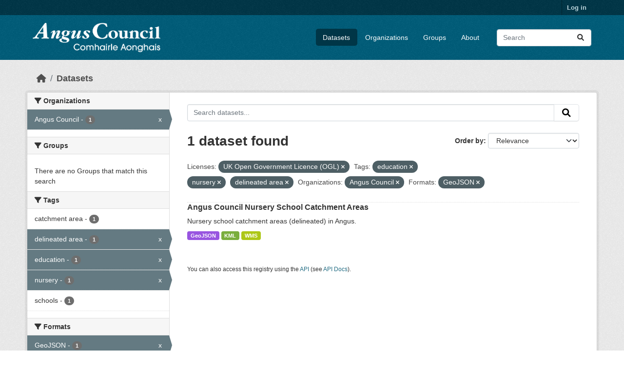

--- FILE ---
content_type: text/html; charset=utf-8
request_url: https://opendata.angus.gov.uk/dataset/?license_id=uk-ogl&tags=education&tags=nursery&tags=delineated+area&organization=angus-council&res_format=GeoJSON
body_size: 5985
content:
<!DOCTYPE html>
<!--[if IE 9]> <html lang="en" class="ie9"> <![endif]-->
<!--[if gt IE 8]><!--> <html lang="en"  > <!--<![endif]-->
  <head>
    <meta charset="utf-8" />
      <meta name="csrf_field_name" content="_csrf_token" />
      <meta name="_csrf_token" content="IjlmZjMxOWFmYTczY2MxMjg4NmM5YzY3NmQ4ZTY5OGNjMGQ3ZjY3MTgi.aXgE1w.WbQYg3Xr494GqZZlZQnkWiszlOc" />

      <meta name="generator" content="ckan 2.10.8" />
      <meta name="viewport" content="width=device-width, initial-scale=1.0">
    <title>Dataset - Angus Council Open Data</title>

    
    <link rel="shortcut icon" href="https://opendata.angus.gov.uk/dataset/6b0fb983-52bb-4fd1-8a09-26923a5bea53/resource/b4dae50a-fbd4-466d-a933-b29648fa7f24/download/ang-favicon.ico" />
    
  
    
      
      
      
    
    
    

  


    
      
      
    

    
    <link href="/webassets/base/f7794699_main.css" rel="stylesheet"/>
<link href="/webassets/ckanext-geoview/f197a782_geo-resource-styles.css" rel="stylesheet"/>
<link href="/webassets/ckanext-activity/6ac15be0_activity.css" rel="stylesheet"/><style>
        .homepage .hero {
    background: rgba(0, 0, 0, 0) url("https://opendata.angus.gov.uk/dataset/6b0fb983-52bb-4fd1-8a09-26923a5bea53/resource/c92612aa-f744-40e0-bed3-512d787c2625/download/angus2.jpg");
    padding: 80px;
}
.homepage .module-search .module-content {
    color: rgb(255, 255, 255);
    background-color: #00AA90;
}
.homepage .module-search .tags {
    background-color: #0C489C;
   display: none;
}
.search-form {
    margin-bottom: 0px;
}
.homepage .module-promotion {
    background: #fff;
    padding: 10px;
    visibility: hidden;
    height: 10px;
}
@media (min-width: 768px) {
    .col-md-6 {
        flex: 0 0 auto;
        width: 55%;
    }
}
      </style>
    
  </head>

  
  <body data-site-root="https://opendata.angus.gov.uk/" data-locale-root="https://opendata.angus.gov.uk/" >

    
    <div class="visually-hidden-focusable"><a href="#content">Skip to main content</a></div>
  

  
    

 
<div class="account-masthead">
  <div class="container">
     
    <nav class="account not-authed" aria-label="Account">
      <ul class="list-unstyled">
        
        <li><a href="/user/login">Log in</a></li>
         
      </ul>
    </nav>
     
  </div>
</div>

<header class="masthead">
  <div class="container">
      
    <nav class="navbar navbar-expand-lg navbar-light">
      <hgroup class="header-image navbar-left">

      
      
      <a class="logo" href="/">
        <img src="/uploads/admin/2023-12-09-040700.576038AC-Logo-Text-Landscape-White-Gaelic.png" alt="Angus Council Open Data"
          title="Angus Council Open Data" />
      </a>
      
      

       </hgroup>
      <button class="navbar-toggler" type="button" data-bs-toggle="collapse" data-bs-target="#main-navigation-toggle"
        aria-controls="main-navigation-toggle" aria-expanded="false" aria-label="Toggle navigation">
        <span class="fa fa-bars text-white"></span>
      </button>

      <div class="main-navbar collapse navbar-collapse" id="main-navigation-toggle">
        <ul class="navbar-nav ms-auto mb-2 mb-lg-0">
          
            
              
              

		          <li class="active"><a href="/dataset/">Datasets</a></li><li><a href="/organization/">Organizations</a></li><li><a href="/group/">Groups</a></li><li><a href="/about">About</a></li>
	          
          </ul>

      
      
          <form class="d-flex site-search" action="/dataset/" method="get">
              <label class="d-none" for="field-sitewide-search">Search Datasets...</label>
              <input id="field-sitewide-search" class="form-control me-2"  type="text" name="q" placeholder="Search" aria-label="Search datasets..."/>
              <button class="btn" type="submit" aria-label="Submit"><i class="fa fa-search"></i></button>
          </form>
      
      </div>
    </nav>
  </div>
</header>

  
    <div class="main">
      <div id="content" class="container">
        
          
            <div class="flash-messages">
              
                
              
            </div>
          

          
            <div class="toolbar" role="navigation" aria-label="Breadcrumb">
              
                
                  <ol class="breadcrumb">
                    
<li class="home"><a href="/" aria-label="Home"><i class="fa fa-home"></i><span> Home</span></a></li>
                    
  <li class="active"><a href="/dataset/">Datasets</a></li>

                  </ol>
                
              
            </div>
          

          <div class="row wrapper">
            
            
            

            
              <aside class="secondary col-md-3">
                
                
  <div class="filters">
    <div>
      
        

    
    
	
	    
		<section class="module module-narrow module-shallow">
		    
			<h2 class="module-heading">
			    <i class="fa fa-filter"></i>
			    Organizations
			</h2>
		    
		    
			
			    
				<nav aria-label="Organizations">
				    <ul class="list-unstyled nav nav-simple nav-facet">
					
					    
					    
					    
					    
					    <li class="nav-item  active">
						<a href="/dataset/?license_id=uk-ogl&amp;tags=education&amp;tags=nursery&amp;tags=delineated+area&amp;res_format=GeoJSON" title="">
						    <span class="item-label">Angus Council</span>
						    <span class="hidden separator"> - </span>
						    <span class="item-count badge">1</span>
							<span class="facet-close">x</span>
						</a>
					    </li>
					
				    </ul>
				</nav>

				<p class="module-footer">
				    
					
				    
				</p>
			    
			
		    
		</section>
	    
	
    

      
        

    
    
	
	    
		<section class="module module-narrow module-shallow">
		    
			<h2 class="module-heading">
			    <i class="fa fa-filter"></i>
			    Groups
			</h2>
		    
		    
			
			    
				<p class="module-content empty">There are no Groups that match this search</p>
			    
			
		    
		</section>
	    
	
    

      
        

    
    
	
	    
		<section class="module module-narrow module-shallow">
		    
			<h2 class="module-heading">
			    <i class="fa fa-filter"></i>
			    Tags
			</h2>
		    
		    
			
			    
				<nav aria-label="Tags">
				    <ul class="list-unstyled nav nav-simple nav-facet">
					
					    
					    
					    
					    
					    <li class="nav-item ">
						<a href="/dataset/?license_id=uk-ogl&amp;tags=education&amp;tags=nursery&amp;tags=delineated+area&amp;organization=angus-council&amp;res_format=GeoJSON&amp;tags=catchment+area" title="">
						    <span class="item-label">catchment area</span>
						    <span class="hidden separator"> - </span>
						    <span class="item-count badge">1</span>
							
						</a>
					    </li>
					
					    
					    
					    
					    
					    <li class="nav-item  active">
						<a href="/dataset/?license_id=uk-ogl&amp;tags=education&amp;tags=nursery&amp;organization=angus-council&amp;res_format=GeoJSON" title="">
						    <span class="item-label">delineated area</span>
						    <span class="hidden separator"> - </span>
						    <span class="item-count badge">1</span>
							<span class="facet-close">x</span>
						</a>
					    </li>
					
					    
					    
					    
					    
					    <li class="nav-item  active">
						<a href="/dataset/?license_id=uk-ogl&amp;tags=nursery&amp;tags=delineated+area&amp;organization=angus-council&amp;res_format=GeoJSON" title="">
						    <span class="item-label">education</span>
						    <span class="hidden separator"> - </span>
						    <span class="item-count badge">1</span>
							<span class="facet-close">x</span>
						</a>
					    </li>
					
					    
					    
					    
					    
					    <li class="nav-item  active">
						<a href="/dataset/?license_id=uk-ogl&amp;tags=education&amp;tags=delineated+area&amp;organization=angus-council&amp;res_format=GeoJSON" title="">
						    <span class="item-label">nursery</span>
						    <span class="hidden separator"> - </span>
						    <span class="item-count badge">1</span>
							<span class="facet-close">x</span>
						</a>
					    </li>
					
					    
					    
					    
					    
					    <li class="nav-item ">
						<a href="/dataset/?license_id=uk-ogl&amp;tags=education&amp;tags=nursery&amp;tags=delineated+area&amp;organization=angus-council&amp;res_format=GeoJSON&amp;tags=schools" title="">
						    <span class="item-label">schools</span>
						    <span class="hidden separator"> - </span>
						    <span class="item-count badge">1</span>
							
						</a>
					    </li>
					
				    </ul>
				</nav>

				<p class="module-footer">
				    
					
				    
				</p>
			    
			
		    
		</section>
	    
	
    

      
        

    
    
	
	    
		<section class="module module-narrow module-shallow">
		    
			<h2 class="module-heading">
			    <i class="fa fa-filter"></i>
			    Formats
			</h2>
		    
		    
			
			    
				<nav aria-label="Formats">
				    <ul class="list-unstyled nav nav-simple nav-facet">
					
					    
					    
					    
					    
					    <li class="nav-item  active">
						<a href="/dataset/?license_id=uk-ogl&amp;tags=education&amp;tags=nursery&amp;tags=delineated+area&amp;organization=angus-council" title="">
						    <span class="item-label">GeoJSON</span>
						    <span class="hidden separator"> - </span>
						    <span class="item-count badge">1</span>
							<span class="facet-close">x</span>
						</a>
					    </li>
					
					    
					    
					    
					    
					    <li class="nav-item ">
						<a href="/dataset/?license_id=uk-ogl&amp;tags=education&amp;tags=nursery&amp;tags=delineated+area&amp;organization=angus-council&amp;res_format=GeoJSON&amp;res_format=KML" title="">
						    <span class="item-label">KML</span>
						    <span class="hidden separator"> - </span>
						    <span class="item-count badge">1</span>
							
						</a>
					    </li>
					
					    
					    
					    
					    
					    <li class="nav-item ">
						<a href="/dataset/?license_id=uk-ogl&amp;tags=education&amp;tags=nursery&amp;tags=delineated+area&amp;organization=angus-council&amp;res_format=GeoJSON&amp;res_format=WMS" title="">
						    <span class="item-label">WMS</span>
						    <span class="hidden separator"> - </span>
						    <span class="item-count badge">1</span>
							
						</a>
					    </li>
					
				    </ul>
				</nav>

				<p class="module-footer">
				    
					
				    
				</p>
			    
			
		    
		</section>
	    
	
    

      
        

    
    
	
	    
		<section class="module module-narrow module-shallow">
		    
			<h2 class="module-heading">
			    <i class="fa fa-filter"></i>
			    Licenses
			</h2>
		    
		    
			
			    
				<nav aria-label="Licenses">
				    <ul class="list-unstyled nav nav-simple nav-facet">
					
					    
					    
					    
					    
					    <li class="nav-item  active">
						<a href="/dataset/?tags=education&amp;tags=nursery&amp;tags=delineated+area&amp;organization=angus-council&amp;res_format=GeoJSON" title="UK Open Government Licence (OGL)">
						    <span class="item-label">UK Open Government...</span>
						    <span class="hidden separator"> - </span>
						    <span class="item-count badge">1</span>
							<span class="facet-close">x</span>
						</a>
					    </li>
					
				    </ul>
				</nav>

				<p class="module-footer">
				    
					
				    
				</p>
			    
			
		    
		</section>
	    
	
    

      
    </div>
    <a class="close no-text hide-filters"><i class="fa fa-times-circle"></i><span class="text">close</span></a>
  </div>

              </aside>
            

            
              <div class="primary col-md-9 col-xs-12" role="main">
                
                
  <section class="module">
    <div class="module-content">
      
        
      
      
        
        
        







<form id="dataset-search-form" class="search-form" method="get" data-module="select-switch">

  
    <div class="input-group search-input-group">
      <input aria-label="Search datasets..." id="field-giant-search" type="text" class="form-control input-lg" name="q" value="" autocomplete="off" placeholder="Search datasets...">
      
      <button class="btn btn-default btn-lg" type="submit" value="search" aria-label="Submit">
        <i class="fa fa-search"></i>
      </button>
      
    </div>
  

  
    <span>






<input type="hidden" name="license_id" value="uk-ogl" />





<input type="hidden" name="tags" value="education" />





<input type="hidden" name="tags" value="nursery" />





<input type="hidden" name="tags" value="delineated area" />





<input type="hidden" name="organization" value="angus-council" />





<input type="hidden" name="res_format" value="GeoJSON" />



</span>
  

  
    
      <div class="form-group control-order-by">
        <label for="field-order-by">Order by</label>
        <select id="field-order-by" name="sort" class="form-control form-select">
          
            
              <option value="score desc, metadata_modified desc" selected="selected">Relevance</option>
            
          
            
              <option value="title_string asc">Name Ascending</option>
            
          
            
              <option value="title_string desc">Name Descending</option>
            
          
            
              <option value="metadata_modified desc">Last Modified</option>
            
          
            
          
        </select>
        
        <button class="btn btn-default js-hide" type="submit">Go</button>
        
      </div>
    
  

  
    
      <h1>

  
  
  
  

1 dataset found</h1>
    
  

  
    
      <p class="filter-list">
        
          
          <span class="facet">Licenses:</span>
          
            <span class="filtered pill">UK Open Government Licence (OGL)
              <a href="/dataset/?tags=education&amp;tags=nursery&amp;tags=delineated+area&amp;organization=angus-council&amp;res_format=GeoJSON" class="remove" title="Remove"><i class="fa fa-times"></i></a>
            </span>
          
        
          
          <span class="facet">Tags:</span>
          
            <span class="filtered pill">education
              <a href="/dataset/?license_id=uk-ogl&amp;tags=nursery&amp;tags=delineated+area&amp;organization=angus-council&amp;res_format=GeoJSON" class="remove" title="Remove"><i class="fa fa-times"></i></a>
            </span>
          
            <span class="filtered pill">nursery
              <a href="/dataset/?license_id=uk-ogl&amp;tags=education&amp;tags=delineated+area&amp;organization=angus-council&amp;res_format=GeoJSON" class="remove" title="Remove"><i class="fa fa-times"></i></a>
            </span>
          
            <span class="filtered pill">delineated area
              <a href="/dataset/?license_id=uk-ogl&amp;tags=education&amp;tags=nursery&amp;organization=angus-council&amp;res_format=GeoJSON" class="remove" title="Remove"><i class="fa fa-times"></i></a>
            </span>
          
        
          
          <span class="facet">Organizations:</span>
          
            <span class="filtered pill">Angus Council
              <a href="/dataset/?license_id=uk-ogl&amp;tags=education&amp;tags=nursery&amp;tags=delineated+area&amp;res_format=GeoJSON" class="remove" title="Remove"><i class="fa fa-times"></i></a>
            </span>
          
        
          
          <span class="facet">Formats:</span>
          
            <span class="filtered pill">GeoJSON
              <a href="/dataset/?license_id=uk-ogl&amp;tags=education&amp;tags=nursery&amp;tags=delineated+area&amp;organization=angus-council" class="remove" title="Remove"><i class="fa fa-times"></i></a>
            </span>
          
        
      </p>
      <a class="show-filters btn btn-default">Filter Results</a>
    
  

</form>




      
      
        

  
    <ul class="dataset-list list-unstyled">
    	
	      
	        




  <li class="dataset-item">
    
      <div class="dataset-content">
        
          <h2 class="dataset-heading">
            
              
            
            
    <a href="/dataset/angus-council-nursery-school-catchment-areas" title="Angus Council Nursery School Catchment Areas">
      Angus Council Nursery School Catchment Areas
    </a>
            
            
              
              
            
          </h2>
        
        
          
            <div>Nursery school catchment areas (delineated) in Angus.</div>
          
        
      </div>
      
        
          
            <ul class="dataset-resources list-unstyled">
              
                
                <li>
                  <a href="/dataset/angus-council-nursery-school-catchment-areas" class="badge badge-default" data-format="geojson">GeoJSON</a>
                </li>
                
                <li>
                  <a href="/dataset/angus-council-nursery-school-catchment-areas" class="badge badge-default" data-format="kml">KML</a>
                </li>
                
                <li>
                  <a href="/dataset/angus-council-nursery-school-catchment-areas" class="badge badge-default" data-format="wms">WMS</a>
                </li>
                
              
            </ul>
          
        
      
    
  </li>

	      
	    
    </ul>
  

      
    </div>

    
      
    
  </section>

  
    <section class="module">
      <div class="module-content">
        
          <small>
            
            
            
          You can also access this registry using the <a href="/api/3">API</a> (see <a href="https://docs.ckan.org/en/2.10/api/">API Docs</a>).
          </small>
        
      </div>
    </section>
  

              </div>
            
          </div>
        
      </div>
    </div>
  
    <footer class="site-footer">
  <div class="container">
    
    <div class="row">
      <div class="col-md-8 footer-links">
        
          <ul class="list-unstyled">
            
              <li><a href="/about">About Angus Council Open Data</a></li>
            
          </ul>
          <ul class="list-unstyled">
            
              
              <li><a href="https://docs.ckan.org/en/2.10/api/">CKAN API</a></li>
              <li><a href="https://www.ckan.org/">CKAN Association</a></li>
              <li><a href="https://www.opendefinition.org/od/"><img src="/base/images/od_80x15_blue.png" alt="Open Data"></a></li>
            
          </ul>
        
      </div>
      <div class="col-md-4 attribution">
        
          <p><strong>Powered by</strong> <a class="hide-text ckan-footer-logo" href="http://ckan.org">CKAN</a></p>
        
        
          
<form class="lang-select" action="/util/redirect" data-module="select-switch" method="POST">
  
<input type="hidden" name="_csrf_token" value="IjlmZjMxOWFmYTczY2MxMjg4NmM5YzY3NmQ4ZTY5OGNjMGQ3ZjY3MTgi.aXgE1w.WbQYg3Xr494GqZZlZQnkWiszlOc"/> 
  <div class="form-group">
    <label for="field-lang-select">Language</label>
    <select id="field-lang-select" name="url" data-module="autocomplete" data-module-dropdown-class="lang-dropdown" data-module-container-class="lang-container">
      
        <option value="/en/dataset/?license_id=uk-ogl&amp;tags=education&amp;tags=nursery&amp;tags=delineated+area&amp;organization=angus-council&amp;res_format=GeoJSON" selected="selected">
          English
        </option>
      
        <option value="/eu/dataset/?license_id=uk-ogl&amp;tags=education&amp;tags=nursery&amp;tags=delineated+area&amp;organization=angus-council&amp;res_format=GeoJSON" >
          euskara
        </option>
      
        <option value="/de/dataset/?license_id=uk-ogl&amp;tags=education&amp;tags=nursery&amp;tags=delineated+area&amp;organization=angus-council&amp;res_format=GeoJSON" >
          Deutsch
        </option>
      
        <option value="/th/dataset/?license_id=uk-ogl&amp;tags=education&amp;tags=nursery&amp;tags=delineated+area&amp;organization=angus-council&amp;res_format=GeoJSON" >
          ไทย
        </option>
      
        <option value="/bg/dataset/?license_id=uk-ogl&amp;tags=education&amp;tags=nursery&amp;tags=delineated+area&amp;organization=angus-council&amp;res_format=GeoJSON" >
          български
        </option>
      
        <option value="/el/dataset/?license_id=uk-ogl&amp;tags=education&amp;tags=nursery&amp;tags=delineated+area&amp;organization=angus-council&amp;res_format=GeoJSON" >
          Ελληνικά
        </option>
      
        <option value="/gl/dataset/?license_id=uk-ogl&amp;tags=education&amp;tags=nursery&amp;tags=delineated+area&amp;organization=angus-council&amp;res_format=GeoJSON" >
          galego
        </option>
      
        <option value="/mk/dataset/?license_id=uk-ogl&amp;tags=education&amp;tags=nursery&amp;tags=delineated+area&amp;organization=angus-council&amp;res_format=GeoJSON" >
          македонски
        </option>
      
        <option value="/en_AU/dataset/?license_id=uk-ogl&amp;tags=education&amp;tags=nursery&amp;tags=delineated+area&amp;organization=angus-council&amp;res_format=GeoJSON" >
          English (Australia)
        </option>
      
        <option value="/es_AR/dataset/?license_id=uk-ogl&amp;tags=education&amp;tags=nursery&amp;tags=delineated+area&amp;organization=angus-council&amp;res_format=GeoJSON" >
          español (Argentina)
        </option>
      
        <option value="/ja/dataset/?license_id=uk-ogl&amp;tags=education&amp;tags=nursery&amp;tags=delineated+area&amp;organization=angus-council&amp;res_format=GeoJSON" >
          日本語
        </option>
      
        <option value="/ca/dataset/?license_id=uk-ogl&amp;tags=education&amp;tags=nursery&amp;tags=delineated+area&amp;organization=angus-council&amp;res_format=GeoJSON" >
          català
        </option>
      
        <option value="/it/dataset/?license_id=uk-ogl&amp;tags=education&amp;tags=nursery&amp;tags=delineated+area&amp;organization=angus-council&amp;res_format=GeoJSON" >
          italiano
        </option>
      
        <option value="/vi/dataset/?license_id=uk-ogl&amp;tags=education&amp;tags=nursery&amp;tags=delineated+area&amp;organization=angus-council&amp;res_format=GeoJSON" >
          Tiếng Việt
        </option>
      
        <option value="/fi/dataset/?license_id=uk-ogl&amp;tags=education&amp;tags=nursery&amp;tags=delineated+area&amp;organization=angus-council&amp;res_format=GeoJSON" >
          suomi
        </option>
      
        <option value="/tl/dataset/?license_id=uk-ogl&amp;tags=education&amp;tags=nursery&amp;tags=delineated+area&amp;organization=angus-council&amp;res_format=GeoJSON" >
          Filipino (Pilipinas)
        </option>
      
        <option value="/zh_Hant_TW/dataset/?license_id=uk-ogl&amp;tags=education&amp;tags=nursery&amp;tags=delineated+area&amp;organization=angus-council&amp;res_format=GeoJSON" >
          中文 (繁體, 台灣)
        </option>
      
        <option value="/pt_BR/dataset/?license_id=uk-ogl&amp;tags=education&amp;tags=nursery&amp;tags=delineated+area&amp;organization=angus-council&amp;res_format=GeoJSON" >
          português (Brasil)
        </option>
      
        <option value="/ru/dataset/?license_id=uk-ogl&amp;tags=education&amp;tags=nursery&amp;tags=delineated+area&amp;organization=angus-council&amp;res_format=GeoJSON" >
          русский
        </option>
      
        <option value="/fa_IR/dataset/?license_id=uk-ogl&amp;tags=education&amp;tags=nursery&amp;tags=delineated+area&amp;organization=angus-council&amp;res_format=GeoJSON" >
          فارسی (ایران)
        </option>
      
        <option value="/ro/dataset/?license_id=uk-ogl&amp;tags=education&amp;tags=nursery&amp;tags=delineated+area&amp;organization=angus-council&amp;res_format=GeoJSON" >
          română
        </option>
      
        <option value="/uk_UA/dataset/?license_id=uk-ogl&amp;tags=education&amp;tags=nursery&amp;tags=delineated+area&amp;organization=angus-council&amp;res_format=GeoJSON" >
          українська (Україна)
        </option>
      
        <option value="/ne/dataset/?license_id=uk-ogl&amp;tags=education&amp;tags=nursery&amp;tags=delineated+area&amp;organization=angus-council&amp;res_format=GeoJSON" >
          नेपाली
        </option>
      
        <option value="/pl/dataset/?license_id=uk-ogl&amp;tags=education&amp;tags=nursery&amp;tags=delineated+area&amp;organization=angus-council&amp;res_format=GeoJSON" >
          polski
        </option>
      
        <option value="/no/dataset/?license_id=uk-ogl&amp;tags=education&amp;tags=nursery&amp;tags=delineated+area&amp;organization=angus-council&amp;res_format=GeoJSON" >
          norsk
        </option>
      
        <option value="/sr_Latn/dataset/?license_id=uk-ogl&amp;tags=education&amp;tags=nursery&amp;tags=delineated+area&amp;organization=angus-council&amp;res_format=GeoJSON" >
          srpski (latinica)
        </option>
      
        <option value="/en_GB/dataset/?license_id=uk-ogl&amp;tags=education&amp;tags=nursery&amp;tags=delineated+area&amp;organization=angus-council&amp;res_format=GeoJSON" >
          English (United Kingdom)
        </option>
      
        <option value="/my_MM/dataset/?license_id=uk-ogl&amp;tags=education&amp;tags=nursery&amp;tags=delineated+area&amp;organization=angus-council&amp;res_format=GeoJSON" >
          မြန်မာ (မြန်မာ)
        </option>
      
        <option value="/is/dataset/?license_id=uk-ogl&amp;tags=education&amp;tags=nursery&amp;tags=delineated+area&amp;organization=angus-council&amp;res_format=GeoJSON" >
          íslenska
        </option>
      
        <option value="/id/dataset/?license_id=uk-ogl&amp;tags=education&amp;tags=nursery&amp;tags=delineated+area&amp;organization=angus-council&amp;res_format=GeoJSON" >
          Indonesia
        </option>
      
        <option value="/ko_KR/dataset/?license_id=uk-ogl&amp;tags=education&amp;tags=nursery&amp;tags=delineated+area&amp;organization=angus-council&amp;res_format=GeoJSON" >
          한국어 (대한민국)
        </option>
      
        <option value="/he/dataset/?license_id=uk-ogl&amp;tags=education&amp;tags=nursery&amp;tags=delineated+area&amp;organization=angus-council&amp;res_format=GeoJSON" >
          עברית
        </option>
      
        <option value="/nl/dataset/?license_id=uk-ogl&amp;tags=education&amp;tags=nursery&amp;tags=delineated+area&amp;organization=angus-council&amp;res_format=GeoJSON" >
          Nederlands
        </option>
      
        <option value="/cs_CZ/dataset/?license_id=uk-ogl&amp;tags=education&amp;tags=nursery&amp;tags=delineated+area&amp;organization=angus-council&amp;res_format=GeoJSON" >
          čeština (Česko)
        </option>
      
        <option value="/am/dataset/?license_id=uk-ogl&amp;tags=education&amp;tags=nursery&amp;tags=delineated+area&amp;organization=angus-council&amp;res_format=GeoJSON" >
          አማርኛ
        </option>
      
        <option value="/lt/dataset/?license_id=uk-ogl&amp;tags=education&amp;tags=nursery&amp;tags=delineated+area&amp;organization=angus-council&amp;res_format=GeoJSON" >
          lietuvių
        </option>
      
        <option value="/sr/dataset/?license_id=uk-ogl&amp;tags=education&amp;tags=nursery&amp;tags=delineated+area&amp;organization=angus-council&amp;res_format=GeoJSON" >
          српски
        </option>
      
        <option value="/km/dataset/?license_id=uk-ogl&amp;tags=education&amp;tags=nursery&amp;tags=delineated+area&amp;organization=angus-council&amp;res_format=GeoJSON" >
          ខ្មែរ
        </option>
      
        <option value="/lv/dataset/?license_id=uk-ogl&amp;tags=education&amp;tags=nursery&amp;tags=delineated+area&amp;organization=angus-council&amp;res_format=GeoJSON" >
          latviešu
        </option>
      
        <option value="/es/dataset/?license_id=uk-ogl&amp;tags=education&amp;tags=nursery&amp;tags=delineated+area&amp;organization=angus-council&amp;res_format=GeoJSON" >
          español
        </option>
      
        <option value="/uk/dataset/?license_id=uk-ogl&amp;tags=education&amp;tags=nursery&amp;tags=delineated+area&amp;organization=angus-council&amp;res_format=GeoJSON" >
          українська
        </option>
      
        <option value="/fr/dataset/?license_id=uk-ogl&amp;tags=education&amp;tags=nursery&amp;tags=delineated+area&amp;organization=angus-council&amp;res_format=GeoJSON" >
          français
        </option>
      
        <option value="/sl/dataset/?license_id=uk-ogl&amp;tags=education&amp;tags=nursery&amp;tags=delineated+area&amp;organization=angus-council&amp;res_format=GeoJSON" >
          slovenščina
        </option>
      
        <option value="/pt_PT/dataset/?license_id=uk-ogl&amp;tags=education&amp;tags=nursery&amp;tags=delineated+area&amp;organization=angus-council&amp;res_format=GeoJSON" >
          português (Portugal)
        </option>
      
        <option value="/zh_Hans_CN/dataset/?license_id=uk-ogl&amp;tags=education&amp;tags=nursery&amp;tags=delineated+area&amp;organization=angus-council&amp;res_format=GeoJSON" >
          中文 (简体, 中国)
        </option>
      
        <option value="/sk/dataset/?license_id=uk-ogl&amp;tags=education&amp;tags=nursery&amp;tags=delineated+area&amp;organization=angus-council&amp;res_format=GeoJSON" >
          slovenčina
        </option>
      
        <option value="/nb_NO/dataset/?license_id=uk-ogl&amp;tags=education&amp;tags=nursery&amp;tags=delineated+area&amp;organization=angus-council&amp;res_format=GeoJSON" >
          norsk bokmål (Norge)
        </option>
      
        <option value="/gl_ES/dataset/?license_id=uk-ogl&amp;tags=education&amp;tags=nursery&amp;tags=delineated+area&amp;organization=angus-council&amp;res_format=GeoJSON" >
          galego (España)
        </option>
      
        <option value="/ar/dataset/?license_id=uk-ogl&amp;tags=education&amp;tags=nursery&amp;tags=delineated+area&amp;organization=angus-council&amp;res_format=GeoJSON" >
          العربية
        </option>
      
        <option value="/hr/dataset/?license_id=uk-ogl&amp;tags=education&amp;tags=nursery&amp;tags=delineated+area&amp;organization=angus-council&amp;res_format=GeoJSON" >
          hrvatski
        </option>
      
        <option value="/da_DK/dataset/?license_id=uk-ogl&amp;tags=education&amp;tags=nursery&amp;tags=delineated+area&amp;organization=angus-council&amp;res_format=GeoJSON" >
          dansk (Danmark)
        </option>
      
        <option value="/tr/dataset/?license_id=uk-ogl&amp;tags=education&amp;tags=nursery&amp;tags=delineated+area&amp;organization=angus-council&amp;res_format=GeoJSON" >
          Türkçe
        </option>
      
        <option value="/hu/dataset/?license_id=uk-ogl&amp;tags=education&amp;tags=nursery&amp;tags=delineated+area&amp;organization=angus-council&amp;res_format=GeoJSON" >
          magyar
        </option>
      
        <option value="/sq/dataset/?license_id=uk-ogl&amp;tags=education&amp;tags=nursery&amp;tags=delineated+area&amp;organization=angus-council&amp;res_format=GeoJSON" >
          shqip
        </option>
      
        <option value="/bs/dataset/?license_id=uk-ogl&amp;tags=education&amp;tags=nursery&amp;tags=delineated+area&amp;organization=angus-council&amp;res_format=GeoJSON" >
          bosanski
        </option>
      
        <option value="/mn_MN/dataset/?license_id=uk-ogl&amp;tags=education&amp;tags=nursery&amp;tags=delineated+area&amp;organization=angus-council&amp;res_format=GeoJSON" >
          монгол (Монгол)
        </option>
      
        <option value="/sv/dataset/?license_id=uk-ogl&amp;tags=education&amp;tags=nursery&amp;tags=delineated+area&amp;organization=angus-council&amp;res_format=GeoJSON" >
          svenska
        </option>
      
    </select>
  </div>
  <button class="btn btn-default d-none " type="submit">Go</button>
</form>


        
      </div>
    </div>
    
  </div>
</footer>
  
  
  
  
  
  
    

  

      

    
    
    <link href="/webassets/vendor/f3b8236b_select2.css" rel="stylesheet"/>
<link href="/webassets/vendor/d05bf0e7_fontawesome.css" rel="stylesheet"/>
    <script src="/webassets/vendor/8c3c143a_jquery.js" type="text/javascript"></script>
<script src="/webassets/vendor/9cf42cfd_vendor.js" type="text/javascript"></script>
<script src="/webassets/vendor/6d1ad7e6_bootstrap.js" type="text/javascript"></script>
<script src="/webassets/base/6fddaa3f_main.js" type="text/javascript"></script>
<script src="/webassets/base/0d750fad_ckan.js" type="text/javascript"></script>
<script src="/webassets/activity/0fdb5ee0_activity.js" type="text/javascript"></script>
  </body>
</html>